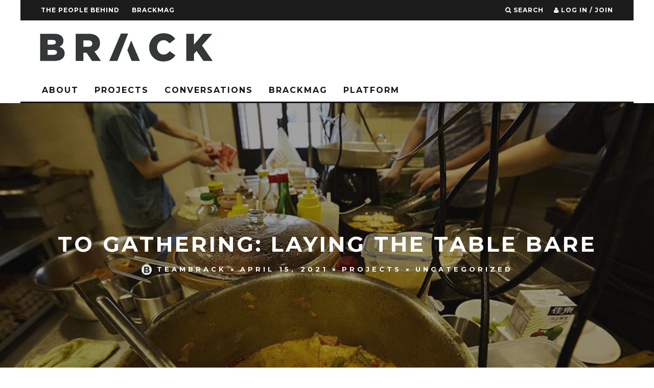

--- FILE ---
content_type: text/html; charset=UTF-8
request_url: https://www.brack.sg/index.php/2021/04/15/to-gathering-laying-the-table-bare/
body_size: 15552
content:
<!DOCTYPE html>
<!--[if lt IE 7]><html lang="en-US" class="no-js lt-ie9 lt-ie8 lt-ie7"> <![endif]-->
<!--[if (IE 7)&!(IEMobile)]><html lang="en-US" class="no-js lt-ie9 lt-ie8"><![endif]-->
<!--[if (IE 8)&!(IEMobile)]><html lang="en-US" class="no-js lt-ie9"><![endif]-->
<!--[if gt IE 8]><!--> <html lang="en-US" class="no-js"><!--<![endif]-->

	<head>
	
		<meta charset="utf-8">
		<!-- Google Chrome Frame for IE -->
		<!--[if IE]><meta http-equiv="X-UA-Compatible" content="IE=edge" /><![endif]-->
		<!-- mobile meta -->
                    <meta name="viewport" content="width=device-width, initial-scale=1.0"/>
        
        
		<link rel="pingback" href="https://www.brack.sg/xmlrpc.php">

		
		<!-- head extras -->
		<title>To Gathering: Laying the Table Bare &#8211; Brack</title>
<meta name='robots' content='max-image-preview:large' />
	<style>img:is([sizes="auto" i], [sizes^="auto," i]) { contain-intrinsic-size: 3000px 1500px }</style>
	<link rel='dns-prefetch' href='//fonts.googleapis.com' />
<link rel="alternate" type="application/rss+xml" title="Brack &raquo; Feed" href="https://www.brack.sg/index.php/feed/" />
<link rel="alternate" type="application/rss+xml" title="Brack &raquo; Comments Feed" href="https://www.brack.sg/index.php/comments/feed/" />
		<!-- This site uses the Google Analytics by ExactMetrics plugin v8.6.2 - Using Analytics tracking - https://www.exactmetrics.com/ -->
		<!-- Note: ExactMetrics is not currently configured on this site. The site owner needs to authenticate with Google Analytics in the ExactMetrics settings panel. -->
					<!-- No tracking code set -->
				<!-- / Google Analytics by ExactMetrics -->
		<script type="text/javascript">
/* <![CDATA[ */
window._wpemojiSettings = {"baseUrl":"https:\/\/s.w.org\/images\/core\/emoji\/16.0.1\/72x72\/","ext":".png","svgUrl":"https:\/\/s.w.org\/images\/core\/emoji\/16.0.1\/svg\/","svgExt":".svg","source":{"concatemoji":"https:\/\/www.brack.sg\/wp-includes\/js\/wp-emoji-release.min.js?ver=6.8.3"}};
/*! This file is auto-generated */
!function(s,n){var o,i,e;function c(e){try{var t={supportTests:e,timestamp:(new Date).valueOf()};sessionStorage.setItem(o,JSON.stringify(t))}catch(e){}}function p(e,t,n){e.clearRect(0,0,e.canvas.width,e.canvas.height),e.fillText(t,0,0);var t=new Uint32Array(e.getImageData(0,0,e.canvas.width,e.canvas.height).data),a=(e.clearRect(0,0,e.canvas.width,e.canvas.height),e.fillText(n,0,0),new Uint32Array(e.getImageData(0,0,e.canvas.width,e.canvas.height).data));return t.every(function(e,t){return e===a[t]})}function u(e,t){e.clearRect(0,0,e.canvas.width,e.canvas.height),e.fillText(t,0,0);for(var n=e.getImageData(16,16,1,1),a=0;a<n.data.length;a++)if(0!==n.data[a])return!1;return!0}function f(e,t,n,a){switch(t){case"flag":return n(e,"\ud83c\udff3\ufe0f\u200d\u26a7\ufe0f","\ud83c\udff3\ufe0f\u200b\u26a7\ufe0f")?!1:!n(e,"\ud83c\udde8\ud83c\uddf6","\ud83c\udde8\u200b\ud83c\uddf6")&&!n(e,"\ud83c\udff4\udb40\udc67\udb40\udc62\udb40\udc65\udb40\udc6e\udb40\udc67\udb40\udc7f","\ud83c\udff4\u200b\udb40\udc67\u200b\udb40\udc62\u200b\udb40\udc65\u200b\udb40\udc6e\u200b\udb40\udc67\u200b\udb40\udc7f");case"emoji":return!a(e,"\ud83e\udedf")}return!1}function g(e,t,n,a){var r="undefined"!=typeof WorkerGlobalScope&&self instanceof WorkerGlobalScope?new OffscreenCanvas(300,150):s.createElement("canvas"),o=r.getContext("2d",{willReadFrequently:!0}),i=(o.textBaseline="top",o.font="600 32px Arial",{});return e.forEach(function(e){i[e]=t(o,e,n,a)}),i}function t(e){var t=s.createElement("script");t.src=e,t.defer=!0,s.head.appendChild(t)}"undefined"!=typeof Promise&&(o="wpEmojiSettingsSupports",i=["flag","emoji"],n.supports={everything:!0,everythingExceptFlag:!0},e=new Promise(function(e){s.addEventListener("DOMContentLoaded",e,{once:!0})}),new Promise(function(t){var n=function(){try{var e=JSON.parse(sessionStorage.getItem(o));if("object"==typeof e&&"number"==typeof e.timestamp&&(new Date).valueOf()<e.timestamp+604800&&"object"==typeof e.supportTests)return e.supportTests}catch(e){}return null}();if(!n){if("undefined"!=typeof Worker&&"undefined"!=typeof OffscreenCanvas&&"undefined"!=typeof URL&&URL.createObjectURL&&"undefined"!=typeof Blob)try{var e="postMessage("+g.toString()+"("+[JSON.stringify(i),f.toString(),p.toString(),u.toString()].join(",")+"));",a=new Blob([e],{type:"text/javascript"}),r=new Worker(URL.createObjectURL(a),{name:"wpTestEmojiSupports"});return void(r.onmessage=function(e){c(n=e.data),r.terminate(),t(n)})}catch(e){}c(n=g(i,f,p,u))}t(n)}).then(function(e){for(var t in e)n.supports[t]=e[t],n.supports.everything=n.supports.everything&&n.supports[t],"flag"!==t&&(n.supports.everythingExceptFlag=n.supports.everythingExceptFlag&&n.supports[t]);n.supports.everythingExceptFlag=n.supports.everythingExceptFlag&&!n.supports.flag,n.DOMReady=!1,n.readyCallback=function(){n.DOMReady=!0}}).then(function(){return e}).then(function(){var e;n.supports.everything||(n.readyCallback(),(e=n.source||{}).concatemoji?t(e.concatemoji):e.wpemoji&&e.twemoji&&(t(e.twemoji),t(e.wpemoji)))}))}((window,document),window._wpemojiSettings);
/* ]]> */
</script>
<style id='wp-emoji-styles-inline-css' type='text/css'>

	img.wp-smiley, img.emoji {
		display: inline !important;
		border: none !important;
		box-shadow: none !important;
		height: 1em !important;
		width: 1em !important;
		margin: 0 0.07em !important;
		vertical-align: -0.1em !important;
		background: none !important;
		padding: 0 !important;
	}
</style>
<link rel='stylesheet' id='wp-block-library-css' href='https://www.brack.sg/wp-includes/css/dist/block-library/style.min.css?ver=6.8.3' type='text/css' media='all' />
<style id='classic-theme-styles-inline-css' type='text/css'>
/*! This file is auto-generated */
.wp-block-button__link{color:#fff;background-color:#32373c;border-radius:9999px;box-shadow:none;text-decoration:none;padding:calc(.667em + 2px) calc(1.333em + 2px);font-size:1.125em}.wp-block-file__button{background:#32373c;color:#fff;text-decoration:none}
</style>
<style id='global-styles-inline-css' type='text/css'>
:root{--wp--preset--aspect-ratio--square: 1;--wp--preset--aspect-ratio--4-3: 4/3;--wp--preset--aspect-ratio--3-4: 3/4;--wp--preset--aspect-ratio--3-2: 3/2;--wp--preset--aspect-ratio--2-3: 2/3;--wp--preset--aspect-ratio--16-9: 16/9;--wp--preset--aspect-ratio--9-16: 9/16;--wp--preset--color--black: #000000;--wp--preset--color--cyan-bluish-gray: #abb8c3;--wp--preset--color--white: #ffffff;--wp--preset--color--pale-pink: #f78da7;--wp--preset--color--vivid-red: #cf2e2e;--wp--preset--color--luminous-vivid-orange: #ff6900;--wp--preset--color--luminous-vivid-amber: #fcb900;--wp--preset--color--light-green-cyan: #7bdcb5;--wp--preset--color--vivid-green-cyan: #00d084;--wp--preset--color--pale-cyan-blue: #8ed1fc;--wp--preset--color--vivid-cyan-blue: #0693e3;--wp--preset--color--vivid-purple: #9b51e0;--wp--preset--gradient--vivid-cyan-blue-to-vivid-purple: linear-gradient(135deg,rgba(6,147,227,1) 0%,rgb(155,81,224) 100%);--wp--preset--gradient--light-green-cyan-to-vivid-green-cyan: linear-gradient(135deg,rgb(122,220,180) 0%,rgb(0,208,130) 100%);--wp--preset--gradient--luminous-vivid-amber-to-luminous-vivid-orange: linear-gradient(135deg,rgba(252,185,0,1) 0%,rgba(255,105,0,1) 100%);--wp--preset--gradient--luminous-vivid-orange-to-vivid-red: linear-gradient(135deg,rgba(255,105,0,1) 0%,rgb(207,46,46) 100%);--wp--preset--gradient--very-light-gray-to-cyan-bluish-gray: linear-gradient(135deg,rgb(238,238,238) 0%,rgb(169,184,195) 100%);--wp--preset--gradient--cool-to-warm-spectrum: linear-gradient(135deg,rgb(74,234,220) 0%,rgb(151,120,209) 20%,rgb(207,42,186) 40%,rgb(238,44,130) 60%,rgb(251,105,98) 80%,rgb(254,248,76) 100%);--wp--preset--gradient--blush-light-purple: linear-gradient(135deg,rgb(255,206,236) 0%,rgb(152,150,240) 100%);--wp--preset--gradient--blush-bordeaux: linear-gradient(135deg,rgb(254,205,165) 0%,rgb(254,45,45) 50%,rgb(107,0,62) 100%);--wp--preset--gradient--luminous-dusk: linear-gradient(135deg,rgb(255,203,112) 0%,rgb(199,81,192) 50%,rgb(65,88,208) 100%);--wp--preset--gradient--pale-ocean: linear-gradient(135deg,rgb(255,245,203) 0%,rgb(182,227,212) 50%,rgb(51,167,181) 100%);--wp--preset--gradient--electric-grass: linear-gradient(135deg,rgb(202,248,128) 0%,rgb(113,206,126) 100%);--wp--preset--gradient--midnight: linear-gradient(135deg,rgb(2,3,129) 0%,rgb(40,116,252) 100%);--wp--preset--font-size--small: 13px;--wp--preset--font-size--medium: 20px;--wp--preset--font-size--large: 36px;--wp--preset--font-size--x-large: 42px;--wp--preset--spacing--20: 0.44rem;--wp--preset--spacing--30: 0.67rem;--wp--preset--spacing--40: 1rem;--wp--preset--spacing--50: 1.5rem;--wp--preset--spacing--60: 2.25rem;--wp--preset--spacing--70: 3.38rem;--wp--preset--spacing--80: 5.06rem;--wp--preset--shadow--natural: 6px 6px 9px rgba(0, 0, 0, 0.2);--wp--preset--shadow--deep: 12px 12px 50px rgba(0, 0, 0, 0.4);--wp--preset--shadow--sharp: 6px 6px 0px rgba(0, 0, 0, 0.2);--wp--preset--shadow--outlined: 6px 6px 0px -3px rgba(255, 255, 255, 1), 6px 6px rgba(0, 0, 0, 1);--wp--preset--shadow--crisp: 6px 6px 0px rgba(0, 0, 0, 1);}:where(.is-layout-flex){gap: 0.5em;}:where(.is-layout-grid){gap: 0.5em;}body .is-layout-flex{display: flex;}.is-layout-flex{flex-wrap: wrap;align-items: center;}.is-layout-flex > :is(*, div){margin: 0;}body .is-layout-grid{display: grid;}.is-layout-grid > :is(*, div){margin: 0;}:where(.wp-block-columns.is-layout-flex){gap: 2em;}:where(.wp-block-columns.is-layout-grid){gap: 2em;}:where(.wp-block-post-template.is-layout-flex){gap: 1.25em;}:where(.wp-block-post-template.is-layout-grid){gap: 1.25em;}.has-black-color{color: var(--wp--preset--color--black) !important;}.has-cyan-bluish-gray-color{color: var(--wp--preset--color--cyan-bluish-gray) !important;}.has-white-color{color: var(--wp--preset--color--white) !important;}.has-pale-pink-color{color: var(--wp--preset--color--pale-pink) !important;}.has-vivid-red-color{color: var(--wp--preset--color--vivid-red) !important;}.has-luminous-vivid-orange-color{color: var(--wp--preset--color--luminous-vivid-orange) !important;}.has-luminous-vivid-amber-color{color: var(--wp--preset--color--luminous-vivid-amber) !important;}.has-light-green-cyan-color{color: var(--wp--preset--color--light-green-cyan) !important;}.has-vivid-green-cyan-color{color: var(--wp--preset--color--vivid-green-cyan) !important;}.has-pale-cyan-blue-color{color: var(--wp--preset--color--pale-cyan-blue) !important;}.has-vivid-cyan-blue-color{color: var(--wp--preset--color--vivid-cyan-blue) !important;}.has-vivid-purple-color{color: var(--wp--preset--color--vivid-purple) !important;}.has-black-background-color{background-color: var(--wp--preset--color--black) !important;}.has-cyan-bluish-gray-background-color{background-color: var(--wp--preset--color--cyan-bluish-gray) !important;}.has-white-background-color{background-color: var(--wp--preset--color--white) !important;}.has-pale-pink-background-color{background-color: var(--wp--preset--color--pale-pink) !important;}.has-vivid-red-background-color{background-color: var(--wp--preset--color--vivid-red) !important;}.has-luminous-vivid-orange-background-color{background-color: var(--wp--preset--color--luminous-vivid-orange) !important;}.has-luminous-vivid-amber-background-color{background-color: var(--wp--preset--color--luminous-vivid-amber) !important;}.has-light-green-cyan-background-color{background-color: var(--wp--preset--color--light-green-cyan) !important;}.has-vivid-green-cyan-background-color{background-color: var(--wp--preset--color--vivid-green-cyan) !important;}.has-pale-cyan-blue-background-color{background-color: var(--wp--preset--color--pale-cyan-blue) !important;}.has-vivid-cyan-blue-background-color{background-color: var(--wp--preset--color--vivid-cyan-blue) !important;}.has-vivid-purple-background-color{background-color: var(--wp--preset--color--vivid-purple) !important;}.has-black-border-color{border-color: var(--wp--preset--color--black) !important;}.has-cyan-bluish-gray-border-color{border-color: var(--wp--preset--color--cyan-bluish-gray) !important;}.has-white-border-color{border-color: var(--wp--preset--color--white) !important;}.has-pale-pink-border-color{border-color: var(--wp--preset--color--pale-pink) !important;}.has-vivid-red-border-color{border-color: var(--wp--preset--color--vivid-red) !important;}.has-luminous-vivid-orange-border-color{border-color: var(--wp--preset--color--luminous-vivid-orange) !important;}.has-luminous-vivid-amber-border-color{border-color: var(--wp--preset--color--luminous-vivid-amber) !important;}.has-light-green-cyan-border-color{border-color: var(--wp--preset--color--light-green-cyan) !important;}.has-vivid-green-cyan-border-color{border-color: var(--wp--preset--color--vivid-green-cyan) !important;}.has-pale-cyan-blue-border-color{border-color: var(--wp--preset--color--pale-cyan-blue) !important;}.has-vivid-cyan-blue-border-color{border-color: var(--wp--preset--color--vivid-cyan-blue) !important;}.has-vivid-purple-border-color{border-color: var(--wp--preset--color--vivid-purple) !important;}.has-vivid-cyan-blue-to-vivid-purple-gradient-background{background: var(--wp--preset--gradient--vivid-cyan-blue-to-vivid-purple) !important;}.has-light-green-cyan-to-vivid-green-cyan-gradient-background{background: var(--wp--preset--gradient--light-green-cyan-to-vivid-green-cyan) !important;}.has-luminous-vivid-amber-to-luminous-vivid-orange-gradient-background{background: var(--wp--preset--gradient--luminous-vivid-amber-to-luminous-vivid-orange) !important;}.has-luminous-vivid-orange-to-vivid-red-gradient-background{background: var(--wp--preset--gradient--luminous-vivid-orange-to-vivid-red) !important;}.has-very-light-gray-to-cyan-bluish-gray-gradient-background{background: var(--wp--preset--gradient--very-light-gray-to-cyan-bluish-gray) !important;}.has-cool-to-warm-spectrum-gradient-background{background: var(--wp--preset--gradient--cool-to-warm-spectrum) !important;}.has-blush-light-purple-gradient-background{background: var(--wp--preset--gradient--blush-light-purple) !important;}.has-blush-bordeaux-gradient-background{background: var(--wp--preset--gradient--blush-bordeaux) !important;}.has-luminous-dusk-gradient-background{background: var(--wp--preset--gradient--luminous-dusk) !important;}.has-pale-ocean-gradient-background{background: var(--wp--preset--gradient--pale-ocean) !important;}.has-electric-grass-gradient-background{background: var(--wp--preset--gradient--electric-grass) !important;}.has-midnight-gradient-background{background: var(--wp--preset--gradient--midnight) !important;}.has-small-font-size{font-size: var(--wp--preset--font-size--small) !important;}.has-medium-font-size{font-size: var(--wp--preset--font-size--medium) !important;}.has-large-font-size{font-size: var(--wp--preset--font-size--large) !important;}.has-x-large-font-size{font-size: var(--wp--preset--font-size--x-large) !important;}
:where(.wp-block-post-template.is-layout-flex){gap: 1.25em;}:where(.wp-block-post-template.is-layout-grid){gap: 1.25em;}
:where(.wp-block-columns.is-layout-flex){gap: 2em;}:where(.wp-block-columns.is-layout-grid){gap: 2em;}
:root :where(.wp-block-pullquote){font-size: 1.5em;line-height: 1.6;}
</style>
<link rel='stylesheet' id='login-with-ajax-css' href='https://www.brack.sg/wp-content/themes/15zine/plugins/login-with-ajax/widget.css?ver=4.4' type='text/css' media='all' />
<link rel='stylesheet' id='cb-main-stylesheet-css' href='https://www.brack.sg/wp-content/themes/15zine/library/css/style.css?ver=2.0.2' type='text/css' media='all' />
<link rel='stylesheet' id='cb-font-stylesheet-css' href='//fonts.googleapis.com/css?family=Montserrat%3A400%2C700&#038;subset=latin%2Clatin-ext&#038;ver=2.0.2' type='text/css' media='all' />
<!--[if lt IE 10]>
<link rel='stylesheet' id='cb-ie-only-css' href='https://www.brack.sg/wp-content/themes/15zine/library/css/ie.css?ver=2.0.2' type='text/css' media='all' />
<![endif]-->
<link rel='stylesheet' id='fontawesome-css' href='https://www.brack.sg/wp-content/themes/15zine/library/css/font-awesome-4.4.0/css/font-awesome.min.css?ver=4.4.0' type='text/css' media='all' />
<script type="text/javascript" src="https://www.brack.sg/wp-includes/js/jquery/jquery.min.js?ver=3.7.1" id="jquery-core-js"></script>
<script type="text/javascript" src="https://www.brack.sg/wp-includes/js/jquery/jquery-migrate.min.js?ver=3.4.1" id="jquery-migrate-js"></script>
<script type="text/javascript" id="login-with-ajax-js-extra">
/* <![CDATA[ */
var LWA = {"ajaxurl":"https:\/\/www.brack.sg\/wp-admin\/admin-ajax.php","off":""};
/* ]]> */
</script>
<script type="text/javascript" src="https://www.brack.sg/wp-content/themes/15zine/plugins/login-with-ajax/login-with-ajax.js?ver=4.4" id="login-with-ajax-js"></script>
<script type="text/javascript" src="https://www.brack.sg/wp-content/plugins/login-with-ajax/ajaxify/ajaxify.min.js?ver=4.4" id="login-with-ajax-ajaxify-js"></script>
<script type="text/javascript" src="https://www.brack.sg/wp-content/themes/15zine/library/js/modernizr.custom.min.js?ver=2.6.2" id="cb-modernizr-js"></script>
<link rel="https://api.w.org/" href="https://www.brack.sg/index.php/wp-json/" /><link rel="alternate" title="JSON" type="application/json" href="https://www.brack.sg/index.php/wp-json/wp/v2/posts/2859" /><link rel="EditURI" type="application/rsd+xml" title="RSD" href="https://www.brack.sg/xmlrpc.php?rsd" />
<meta name="generator" content="WordPress 6.8.3" />
<link rel="canonical" href="https://www.brack.sg/index.php/2021/04/15/to-gathering-laying-the-table-bare/" />
<link rel='shortlink' href='https://www.brack.sg/?p=2859' />
<link rel="alternate" title="oEmbed (JSON)" type="application/json+oembed" href="https://www.brack.sg/index.php/wp-json/oembed/1.0/embed?url=https%3A%2F%2Fwww.brack.sg%2Findex.php%2F2021%2F04%2F15%2Fto-gathering-laying-the-table-bare%2F" />
<link rel="alternate" title="oEmbed (XML)" type="text/xml+oembed" href="https://www.brack.sg/index.php/wp-json/oembed/1.0/embed?url=https%3A%2F%2Fwww.brack.sg%2Findex.php%2F2021%2F04%2F15%2Fto-gathering-laying-the-table-bare%2F&#038;format=xml" />
<style type="text/css">/*
.archive.category h1{
font-size: 32px;
font-style: italic;
font-family: times;
}
*/ .cb-stuck #cb-nav-bar .cb-main-nav #cb-nav-logo, #cb-nav-bar .cb-main-nav #cb-nav-logo img { width: 110px; }#cb-nav-bar .cb-mega-menu-columns .cb-sub-menu > li > a { color: #f2c231; } .cb-entry-content a {color:#dd8827; }.cb-review-box .cb-bar .cb-overlay span { background: #f9db32; }.cb-review-box i { color: #f9db32; }.cb-meta-style-1 .cb-article-meta { background: rgba(0, 0, 0, 0.25); } .cb-module-block .cb-meta-style-2 img, .cb-grid-x .cb-grid-img img  { opacity: 0.75; }@media only screen and (min-width: 768px) { .cb-module-block .cb-meta-style-1:hover .cb-article-meta { background: rgba(0, 0, 0, 0.75); } .cb-module-block .cb-meta-style-2:hover img, .cb-grid-x .cb-grid-feature:hover img { opacity: 0.25; } }</style><!-- end custom css --><style type="text/css">body, #respond, .cb-font-body { font-family: 'Open Sans', sans-serif; } h1, h2, h3, h4, h5, h6, .cb-font-header, #bbp-user-navigation, .cb-byline{ font-family:'Montserrat', sans-serif; }</style><meta property="og:image" content="https://www.brack.sg/wp-content/uploads/2021/04/Brack-warung-ijo.jpg"><style>.create-account { margin-top: 6em; }</style><style>.cb-mm-on #cb-nav-bar .cb-main-nav .menu-item-37:hover, .cb-mm-on #cb-nav-bar .cb-main-nav .menu-item-37:focus { background:# !important ; }
.cb-mm-on #cb-nav-bar .cb-main-nav .menu-item-37 .cb-big-menu { border-top-color: #; }
.cb-mm-on #cb-nav-bar .cb-main-nav .menu-item-35:hover, .cb-mm-on #cb-nav-bar .cb-main-nav .menu-item-35:focus { background:# !important ; }
.cb-mm-on #cb-nav-bar .cb-main-nav .menu-item-35 .cb-big-menu { border-top-color: #; }
.cb-mm-on #cb-nav-bar .cb-main-nav .menu-item-100:hover, .cb-mm-on #cb-nav-bar .cb-main-nav .menu-item-100:focus { background:# !important ; }
.cb-mm-on #cb-nav-bar .cb-main-nav .menu-item-100 .cb-big-menu { border-top-color: #; }</style><link rel="icon" href="https://www.brack.sg/wp-content/uploads/2015/08/cropped-Brack-Logo-32x32.png" sizes="32x32" />
<link rel="icon" href="https://www.brack.sg/wp-content/uploads/2015/08/cropped-Brack-Logo-192x192.png" sizes="192x192" />
<link rel="apple-touch-icon" href="https://www.brack.sg/wp-content/uploads/2015/08/cropped-Brack-Logo-180x180.png" />
<meta name="msapplication-TileImage" content="https://www.brack.sg/wp-content/uploads/2015/08/cropped-Brack-Logo-270x270.png" />
		<style type="text/css" id="wp-custom-css">
			.wp-block-image .alignleft>figcaption {
   display: block;
}		</style>
				<!-- end head extras -->

	</head>

	<body data-rsssl=1 class="wp-singular post-template-default single single-post postid-2859 single-format-standard wp-theme-15zine  cb-sidebar-right cb-sticky-mm cb-nav-logo-on cb-logo-nav-sticky cb-sticky-sb-on cb-tm-dark cb-body-light cb-menu-light cb-mm-dark cb-footer-dark cb-m-logo-off cb-m-sticky cb-sw-tm-box cb-sw-header-box cb-sw-menu-box cb-sw-footer-box cb-menu-al-left cb-fis-b-screen-width cb-fis-big-border cb-fis-tl-me-overlay">
	
		
		<div id="cb-outer-container">

			
				<div id="cb-top-menu" class="clearfix cb-font-header  wrap">
					<div class="wrap clearfix cb-site-padding cb-top-menu-wrap">
						
													<div class="cb-left-side cb-mob">
								
								<a href="#" id="cb-mob-open" class="cb-link"><i class="fa fa-bars"></i></a>
															</div>
						                        <ul class="cb-top-nav cb-left-side"><li id="menu-item-31" class="menu-item menu-item-type-post_type menu-item-object-page menu-item-31"><a href="https://www.brack.sg/index.php/the-people-behind/">The People Behind</a></li>
<li id="menu-item-61" class="menu-item menu-item-type-post_type menu-item-object-page menu-item-61"><a href="https://www.brack.sg/index.php/brackmag/">BrackMag</a></li>
</ul>                        <ul class="cb-top-nav cb-right-side"><li class="cb-icon-search"><a href="#" title="Search" id="cb-s-trigger"><i class="fa fa-search"></i> <span class="cb-search-title">Search</span></a></li><li class="cb-icon-login"><a href="#" title="Log in / Join" id="cb-lwa-trigger"><i class="fa fa-user"></i> <span class="cb-login-join-title">Log in / Join</span></a></li></ul>					</div>
				</div>
				<div id="cb-mob-menu">
					<a href="#" id="cb-mob-close" class="cb-link"><i class="fa cb-times"></i></a>
					<div class="cb-mob-menu-wrap">
						<ul class="cb-mobile-nav cb-top-nav"><li class="menu-item menu-item-type-post_type menu-item-object-page menu-item-2267"><a href="https://www.brack.sg/index.php/about/">About</a></li>
<li class="menu-item menu-item-type-taxonomy menu-item-object-category current-post-ancestor current-menu-parent current-post-parent menu-item-37"><a href="https://www.brack.sg/index.php/category/projects/">Projects</a></li>
<li class="menu-item menu-item-type-taxonomy menu-item-object-category menu-item-35"><a href="https://www.brack.sg/index.php/category/conversations/">Conversations</a></li>
<li class="menu-item menu-item-type-post_type menu-item-object-page menu-item-800"><a href="https://www.brack.sg/index.php/brackmag/">BrackMag</a></li>
<li class="menu-item menu-item-type-taxonomy menu-item-object-category menu-item-100"><a href="https://www.brack.sg/index.php/category/platform/">Platform</a></li>
</ul>					</div>
				</div>
			
			 
			<div id="cb-container" class="clearfix" >				
									<header id="cb-header" class="cb-header  wrap" role="banner">

					    <div id="cb-logo-box" class="cb-logo-left wrap">
	                    	                <div id="logo">
                    <a href="https://www.brack.sg">
                        <img src="https://brack.sg/wp-content/uploads/2015/08/Brack-Logo1.jpg" alt=" logo" data-at2x="https://brack.sg/wp-content/uploads/2015/08/Brack-Logo-retina.jpg">
                    </a>
                </div>
            	                        	                    </div>

					</header>
								
				<div id="cb-lwa" class="cb-lwa-modal cb-modal"><div class="cb-close-m cb-ta-right"><i class="fa cb-times"></i></div>
<div class="cb-lwa-modal-inner cb-modal-inner cb-light-loader cb-pre-load cb-font-header clearfix">
    <div class="lwa lwa-default clearfix">
                
        

        <form class="lwa-form cb-form cb-form-active clearfix" action="https://www.brack.sg/wp-login.php?template=default" method="post">
            
            <div class="cb-form-body">
                <input class="cb-form-input cb-form-input-username" type="text" name="log" placeholder="Username">
                <input class="cb-form-input" type="password" name="pwd" placeholder="Password">
                                <span class="lwa-status cb-ta-center"></span>
                <div class="cb-submit cb-ta-center">
                  <input type="submit" name="wp-submit" class="lwa_wp-submit cb-submit-form" value="Log In" tabindex="100" />
                  <input type="hidden" name="lwa_profile_link" value="1" />
                  <input type="hidden" name="login-with-ajax" value="login" />
                </div>
                
                <div class="cb-lost-password cb-extra cb-ta-center">
                                          <a class="lwa-links-remember cb-title-trigger cb-trigger-pass" href="https://www.brack.sg/wp-login.php?action=lostpassword&#038;template=default" title="Lost your password?">Lost your password?</a>
                                     </div>
           </div>
        </form>
        
                <form class="lwa-remember cb-form clearfix" action="https://www.brack.sg/wp-login.php?action=lostpassword&#038;template=default" method="post">

            <div class="cb-form-body">

                <input type="text" name="user_login" class="lwa-user-remember cb-form-input" placeholder="Enter username or email">
                                <span class="lwa-status cb-ta-center"></span>

                 <div class="cb-submit cb-ta-center">
                        <input type="submit" value="Get New Password" class="lwa-button-remember cb-submit-form" />
                        <input type="hidden" name="login-with-ajax" value="remember" />
                 </div>
            </div>

        </form>
            </div>
</div></div><div id="cb-menu-search" class="cb-s-modal cb-modal"><div class="cb-close-m cb-ta-right"><i class="fa cb-times"></i></div><div class="cb-s-modal-inner cb-pre-load cb-light-loader cb-modal-inner cb-font-header cb-mega-three cb-mega-posts clearfix"><form role="search" method="get" class="cb-search" action="https://www.brack.sg/">

    <input type="text" class="cb-search-field cb-font-header" placeholder="Search.." value="" name="s" title="" autocomplete="off">
    <button class="cb-search-submit" type="submit" value=""><i class="fa fa-search"></i></button>
    
</form><div id="cb-s-results"></div></div></div>
									 <nav id="cb-nav-bar" class="clearfix  wrap" role="navigation">
					 	<div class="cb-nav-bar-wrap cb-site-padding clearfix cb-font-header  wrap">
		                    <ul class="cb-main-nav wrap clearfix"><li id="menu-item-2267" class="menu-item menu-item-type-post_type menu-item-object-page menu-item-2267"><a href="https://www.brack.sg/index.php/about/">About</a></li>
<li id="menu-item-37" class="menu-item menu-item-type-taxonomy menu-item-object-category current-post-ancestor current-menu-parent current-post-parent menu-item-37"><a href="https://www.brack.sg/index.php/category/projects/">Projects</a></li>
<li id="menu-item-35" class="menu-item menu-item-type-taxonomy menu-item-object-category menu-item-35"><a href="https://www.brack.sg/index.php/category/conversations/">Conversations</a></li>
<li id="menu-item-800" class="menu-item menu-item-type-post_type menu-item-object-page menu-item-800"><a href="https://www.brack.sg/index.php/brackmag/">BrackMag</a></li>
<li id="menu-item-100" class="menu-item menu-item-type-taxonomy menu-item-object-category menu-item-100"><a href="https://www.brack.sg/index.php/category/platform/">Platform</a></li>
<li id="cb-nav-logo" class="cb-logo-nav-sticky-type" style="padding-top: 10px"><a href="https://www.brack.sg"><img src="https://brack.sg/wp-content/uploads/2015/08/Brack-Logo-bar1.png" alt="site logo" data-at2x="" ></a></li></ul>		                </div>
	 				</nav>
 				<div id="cb-featured-image" class="cb-fis cb-fis-big cb-fis-block-site-width cb-fis-block-screen-width cb-fis-block-background"><div class="cb-entry-header cb-meta clearfix"><h1 class="entry-title cb-entry-title cb-title" itemprop="headline">To Gathering: Laying the Table Bare</h1><div class="cb-byline"><span class="cb-author"> <a href="https://www.brack.sg/index.php/author/brackonline/"><img alt='Avatar photo' src='https://www.brack.sg/wp-content/uploads/2015/09/Team-Brack_avatar_1443456365-20x20.jpg' srcset='https://www.brack.sg/wp-content/uploads/2015/09/Team-Brack_avatar_1443456365.jpg 2x' class='avatar avatar-20 photo' height='20' width='20' decoding='async'/>TeamBrack</a></span><span class="cb-separator"><i class="fa fa-times"></i></span><span class="cb-date"><time class="updated" datetime="2021-04-15">April 15, 2021</time></span><span class="cb-separator"><i class="fa fa-times"></i></span><span class="cb-category cb-element"><a href="https://www.brack.sg/index.php/category/projects/" title="View all posts in Projects">Projects</a></span><span class="cb-separator"><i class="fa fa-times"></i></span><span class="cb-category cb-element"><a href="https://www.brack.sg/index.php/category/uncategorized/" title="View all posts in Uncategorized">Uncategorized</a></span></div></div><script type="text/javascript">jQuery(document).ready(function($){$("#cb-featured-image").backstretch("https://www.brack.sg/wp-content/uploads/2021/04/Brack-warung-ijo-1000x600.jpg", {fade: 1200}); });</script></div>
<div id="cb-content" class="wrap clearfix">

	
		<div id="main" class="cb-main" role="main">

			
			<article id="post-2859" class="clearfix post-2859 post type-post status-publish format-standard has-post-thumbnail hentry category-projects category-uncategorized tag-alecianeo tag-cooking tag-covid19 tag-food tag-jevonchandra tag-keifranklin tag-participatoryart tag-sifa2021 tag-togathering tag-vegetarianism tag-warungijo" role="article">

				
				<section class="cb-entry-content clearfix" >

					
<h1 class="wp-block-heading">To Gathering: Laying the Table Bare</h1>



<h3 class="wp-block-heading">BRACK in collaboration with Warung Ijo (Singapore)</h3>



<h3 class="wp-block-heading">Presented by the Singapore International Festival of the Arts 2021 </h3>



<p>How is the impossibility of gathering in these exceptional times made manifest through the attempt of executing a simple act, the sharing of a meal? What lies within the host’s realm of control – and what lies beyond?&nbsp;&nbsp;&nbsp;&nbsp;&nbsp;&nbsp;&nbsp; &nbsp;&nbsp;&nbsp;&nbsp;</p>



<p>Join us for a meal. Piled onto the plate in front of you are layered stories, layered labour, layered opportunities and constraints. Take a bite, what do you taste? Bite into the obscurity, chew on it.&nbsp;<em>Laying the Table Bare&nbsp;</em>is an opportunity for honest storytelling, a chance to lay the table bare.<br>&nbsp;<br><em>To Gathering</em>&nbsp;is a series by Brack, a Singapore-based platform for socially-engaged artists in Southeast Asia, who are interested in practices of gathering, and in dialogical exchanges across mediums, disciplines, and communities.</p>



<p>Click&nbsp;<a href="https://togathering.cargo.site/">here</a>&nbsp;to find out more about the series.&nbsp;</p>



<hr class="wp-block-separator"/>



<p><strong>Also Happening:&nbsp;</strong></p>



<p><strong>Online sessions</strong><br>21, 22, 28, 29 May 2021 , Fri &amp; Sat<br>12pm &#8211; 1.30pm</p>



<p>1h 30m, no intermission</p>



<p><strong>15 SGD inclusive of a delivered meal from Warung Ijo</strong></p>



<p><strong>Book now:</strong> <a href="https://www.sifa.sg/programmes/installation/to-gathering-laying-the-table-bare">https://www.sifa.sg/programmes/installation/to-gathering-laying-the-table-bare</a></p>



<p>Recommended for 16 years and above</p>



<p><strong>To Gathering: Laying the Table Bare (Exhibition)&nbsp;</strong></p>



<p><strong>14 &#8211; 30 May 2021</strong><br>Warung Ijo (337 Beach Rd, Singapore 199565)<br>Tue &#8211; Fri 11am &#8211; 3pm, 4pm &#8211; 9pm&nbsp;</p>



<p>Sat &#8211; Sun 11am &#8211; 3.30pm, 4.30pm &#8211; 9pm</p>



<p>Closed on Mondays</p>



<p><strong>Entry for Dine-in customers at Warung Ijo</strong></p>



<p><em>To Gathering: Laying the Table Bare</em>&nbsp;considers food as site and instigator of congregation: of processes, production, and people. Composed around the origin and operations of Warung Ijo, an Indonesian vegetarian eatery, the work unfolds in two parts: a physical installation at the eatery, and a digital lunch gathering with provided food. How do foods get to our tables – what networks and labours enable their arrival? When lockdowns restrict access to overseas produce, how are substitutes chosen and procured? In running a vegetarian eatery, what happens when principles meet pragmatism?</p>



<p>Participating Artists: Alecia Neo, Jevon Chandra, Kei Franklin </p>
					
				</section> <!-- end article section -->

				<footer class="cb-article-footer">
					<p class="cb-tags cb-post-footer-block"> <a href="https://www.brack.sg/index.php/tag/alecianeo/" rel="tag">alecianeo</a><a href="https://www.brack.sg/index.php/tag/cooking/" rel="tag">cooking</a><a href="https://www.brack.sg/index.php/tag/covid19/" rel="tag">covid19</a><a href="https://www.brack.sg/index.php/tag/food/" rel="tag">Food</a><a href="https://www.brack.sg/index.php/tag/jevonchandra/" rel="tag">jevonchandra</a><a href="https://www.brack.sg/index.php/tag/keifranklin/" rel="tag">KeiFranklin</a><a href="https://www.brack.sg/index.php/tag/participatoryart/" rel="tag">ParticipatoryArt</a><a href="https://www.brack.sg/index.php/tag/sifa2021/" rel="tag">sifa2021</a><a href="https://www.brack.sg/index.php/tag/togathering/" rel="tag">togathering</a><a href="https://www.brack.sg/index.php/tag/vegetarianism/" rel="tag">vegetarianism</a><a href="https://www.brack.sg/index.php/tag/warungijo/" rel="tag">warungijo</a></p><div class="cb-social-sharing cb-post-block-bg cb-post-footer-block cb-on clearfix"><div class="cb-title cb-font-header">Share On</div><div class="cb-sharing-buttons"><div id="fb-root"></div> <script>(function(d, s, id) {var js, fjs = d.getElementsByTagName(s)[0]; if (d.getElementById(id)) return; js = d.createElement(s); js.id = id; js.src = "//connect.facebook.net/en_US/sdk.js#xfbml=1&version=v2.0"; fjs.parentNode.insertBefore(js, fjs); }(document, "script", "facebook-jssdk"));</script><div class="cb-facebook cb-sharing-button"><div class="fb-share-button" data-href="https://www.brack.sg/index.php/2021/04/15/to-gathering-laying-the-table-bare/"  data-layout="button_count"></div></div><div class="cb-facebook cb-sharing-button"><div class="fb-like" data-href="https://www.brack.sg/index.php/2021/04/15/to-gathering-laying-the-table-bare/" data-layout="button_count" data-action="like" data-show-faces="false" data-share="false"></div></div><div class="cb-pinterest cb-sharing-button"><a href="//pinterest.com/pin/create/button/?url=https%3A%2F%2Fwww.brack.sg%2Findex.php%2F2021%2F04%2F15%2Fto-gathering-laying-the-table-bare%2F&media=https%3A%2F%2Fwww.brack.sg%2Fwp-content%2Fuploads%2F2021%2F04%2FBrack-warung-ijo.jpg&description=To+Gathering%3A+Laying+the+Table+Bare" data-pin-do="buttonPin" data-pin-config="beside" target="_blank"><img src="//assets.pinterest.com/images/pidgets/pinit_fg_en_rect_red_20.png" /></a><script type="text/javascript" async defer src="//assets.pinterest.com/js/pinit.js"></script></div><div class="cb-google cb-sharing-button "> <div class="g-plusone" data-size="medium"></div> <script type="text/javascript"> (function() {var po = document.createElement("script"); po.type = "text/javascript"; po.async = true; po.src = "https://apis.google.com/js/plusone.js"; var s = document.getElementsByTagName("script")[0]; s.parentNode.insertBefore(po, s); })(); </script></div><div class="cb-twitter cb-sharing-button"><a href="https://twitter.com/share" class="twitter-share-button" data-dnt="true"  data-count="horizontal">Tweet</a><script>!function(d,s,id){var js,fjs=d.getElementsByTagName(s)[0],p=/^http:/.test(d.location)?"http":"https";if(!d.getElementById(id)){js=d.createElement(s);js.id=id;js.src=p+"://platform.twitter.com/widgets.js";fjs.parentNode.insertBefore(js,fjs);}}(document, "script", "twitter-wjs");</script></div></div></div><div id="cb-next-previous-posts" class="cb-next-previous cb-post-block-bg cb-underline-h cb-post-footer-block cb-font-header clearfix"><div class="cb-previous-post cb-meta cb-next-previous-block"><div class="cb-arrow"><i class="fa fa-angle-left"></i></div><span class="cb-read-previous-title cb-read-title"><a href="https://www.brack.sg/index.php/2020/09/11/companionship-in-collective/">Previous Article</a></span><a href="https://www.brack.sg/index.php/2020/09/11/companionship-in-collective/" class="cb-previous-title cb-title">Companionship in Collective</a></div><div class="cb-next-post cb-meta cb-next-previous-block"><div class="cb-arrow"><i class="fa fa-angle-right"></i></div><span class="cb-read-next-title cb-read-title"><a href="https://www.brack.sg/index.php/2021/07/30/relational-art-making-on-imperfection-shared-agency-and-modest-gestures/">Next Article</a></span><a href="https://www.brack.sg/index.php/2021/07/30/relational-art-making-on-imperfection-shared-agency-and-modest-gestures/" class="cb-next-title cb-title">Relational Art-making: on imperfection, shared agency, and modest gestures</a></div></div><div id="cb-author-box" class="cb-post-footer-block cb-post-block-bg clearfix"><div class="cb-mask"><a href="https://www.brack.sg/index.php/author/brackonline/"><img alt='Avatar photo' src='https://www.brack.sg/wp-content/uploads/2015/09/Team-Brack_avatar_1443456365-100x100.jpg' srcset='https://www.brack.sg/wp-content/uploads/2015/09/Team-Brack_avatar_1443456365.jpg 2x' class='avatar avatar-100 photo' height='100' width='100' decoding='async'/></a></div><div class="cb-meta"><div class="cb-title cb-font-header vcard" itemprop="author"><a href="https://www.brack.sg/index.php/author/brackonline/"><span class="fn">TeamBrack</span></a></div><p class="cb-author-bio">Brack gathers projects, people, and ideas that feed a
progressive philosophy of life. A platform for socially engaged
artists and their work, Brack aims to motivate a social interest
in, and for, art. 

<a href="https://brack.sg/index.php/join-us/">Read more</a>.</p><div class="cb-author-page-contact"> <a href="https://brack.sg" target="_blank" class="cb-contact-icon cb-tip-bot" data-cb-tip="Website"><i class="fa fa-link"></i></a> </div></div></div><div id="cb-related-posts-block" class="cb-post-footer-block cb-arrows-tr cb-module-block clearfix"><h3 class="cb-title cb-title-header">Related Posts</h3><div id="cb-related-posts" class="cb-slider-2 cb-slider cb-meta-below"><ul class="slides clearfix">                <li class="cb-style-1 clearfix cb-no-1 post-3142 post type-post status-publish format-standard has-post-thumbnail hentry category-projects tag-ainenakamura tag-alecianeo tag-anaestrada tag-attunement tag-auraldiversity tag-brandonlabelle tag-chonglichuan tag-chuchuyuan tag-deaf tag-ecologicallyengagedart tag-environment tag-esthervincent tag-ethosbooks tag-graceleekhoo tag-hearandfound tag-interbeing tag-issyshoots tag-movement tag-nasrikah tag-ngkahgay tag-noise tag-okuilala tag-performance tag-rachelsychen tag-relationalart tag-shwewutthmon tag-socialrepair tag-soledadgarciasaavedra tag-sound tag-superlativefutures tag-suvanisuri tag-thelisteningbiennial tag-thelisteningbiennialsg tag-thirdlistening">
                    <div class="cb-mask"><a href="https://www.brack.sg/index.php/2025/07/12/the-listening-biennial-third-edition/"><img width="360" height="240" src="https://www.brack.sg/wp-content/uploads/2025/07/The-Listening-Biennial_SuperlativeFutures_New-Practices-for-Tidal-Attunement_keyvisual_landscape_snf25-1-360x240.jpg" class="attachment-cb-360-240 size-cb-360-240 wp-post-image" alt="" decoding="async" fetchpriority="high" /></a></div>
                    <div class="cb-meta">
                        <h4 class="cb-post-title"><a href="https://www.brack.sg/index.php/2025/07/12/the-listening-biennial-third-edition/">The Listening Biennial, Singapore Edition</a></h4>
                        <div class="cb-byline"><span class="cb-author"> <a href="https://www.brack.sg/index.php/author/brackonline/">TeamBrack</a></span><span class="cb-separator"><i class="fa fa-times"></i></span><span class="cb-date"><time class="updated" datetime="2025-07-12">July 12, 2025</time></span></div>                    </div>
                </li>
                <li class="cb-style-1 clearfix cb-no-2 post-1785 post type-post status-publish format-standard has-post-thumbnail hentry category-conversations tag-alecianeo tag-artswokcollaborative tag-bothsidesnowsg tag-chongpang tag-closer tag-communitydevelopment tag-death tag-dramabox tag-dying tag-elderly tag-hanxuemei tag-hdb tag-healthcare tag-kokhengleun tag-living tag-publicspace tag-shirleysoh tag-sociallyengagedart tag-wellbeing">
                    <div class="cb-mask"><a href="https://www.brack.sg/index.php/2019/01/30/closer-at-both-sides-now-2018/"><img width="360" height="240" src="https://www.brack.sg/wp-content/uploads/2019/06/0I7A1325-360x240.jpg" class="attachment-cb-360-240 size-cb-360-240 wp-post-image" alt="" decoding="async" loading="lazy" srcset="https://www.brack.sg/wp-content/uploads/2019/06/0I7A1325-360x240.jpg 360w, https://www.brack.sg/wp-content/uploads/2019/06/0I7A1325-300x200.jpg 300w, https://www.brack.sg/wp-content/uploads/2019/06/0I7A1325-768x512.jpg 768w, https://www.brack.sg/wp-content/uploads/2019/06/0I7A1325-1024x683.jpg 1024w, https://www.brack.sg/wp-content/uploads/2019/06/0I7A1325-600x400.jpg 600w" sizes="auto, (max-width: 360px) 100vw, 360px" /></a></div>
                    <div class="cb-meta">
                        <h4 class="cb-post-title"><a href="https://www.brack.sg/index.php/2019/01/30/closer-at-both-sides-now-2018/">Closer at Both Sides, Now (2018)</a></h4>
                        <div class="cb-byline"><span class="cb-author"> <a href="https://www.brack.sg/index.php/author/brackonline/">TeamBrack</a></span><span class="cb-separator"><i class="fa fa-times"></i></span><span class="cb-date"><time class="updated" datetime="2019-01-30">January 30, 2019</time></span></div>                    </div>
                </li>
                <li class="cb-style-1 clearfix cb-no-1 post-2347 post type-post status-publish format-standard has-post-thumbnail hentry category-projects category-uncategorized tag-care tag-circuitbreaker tag-covid19 tag-covidcompanions tag-lockdown">
                    <div class="cb-mask"><a href="https://www.brack.sg/index.php/2020/05/20/covid-companions/"><img width="360" height="240" src="https://www.brack.sg/wp-content/uploads/2020/05/Screen-Shot-2020-05-20-at-11.42.52-PM-360x240.png" class="attachment-cb-360-240 size-cb-360-240 wp-post-image" alt="" decoding="async" loading="lazy" /></a></div>
                    <div class="cb-meta">
                        <h4 class="cb-post-title"><a href="https://www.brack.sg/index.php/2020/05/20/covid-companions/">Covid Companions</a></h4>
                        <div class="cb-byline"><span class="cb-author"> <a href="https://www.brack.sg/index.php/author/brackonline/">TeamBrack</a></span><span class="cb-separator"><i class="fa fa-times"></i></span><span class="cb-date"><time class="updated" datetime="2020-05-20">May 20, 2020</time></span></div>                    </div>
                </li>
                <li class="cb-style-1 clearfix cb-no-2 post-1017 post type-post status-publish format-standard has-post-thumbnail hentry category-projects category-residency tag-alecianeo tag-bali tag-community tag-ecology tag-environment tag-filippofabbrica tag-ketemuprojectspace tag-lovedifference tag-pollution tag-sociallyengaged tag-waste tag-workshops tag-youth">
                    <div class="cb-mask"><a href="https://www.brack.sg/index.php/2015/09/22/main-mandala-a-co-creation-workshop-bali/"><img width="360" height="240" src="https://www.brack.sg/wp-content/uploads/2015/08/10491233_873337582689340_3799707453261633200_n-360x240.jpg" class="attachment-cb-360-240 size-cb-360-240 wp-post-image" alt="" decoding="async" loading="lazy" srcset="https://www.brack.sg/wp-content/uploads/2015/08/10491233_873337582689340_3799707453261633200_n-360x240.jpg 360w, https://www.brack.sg/wp-content/uploads/2015/08/10491233_873337582689340_3799707453261633200_n-600x398.jpg 600w, https://www.brack.sg/wp-content/uploads/2015/08/10491233_873337582689340_3799707453261633200_n-300x199.jpg 300w, https://www.brack.sg/wp-content/uploads/2015/08/10491233_873337582689340_3799707453261633200_n-768x509.jpg 768w, https://www.brack.sg/wp-content/uploads/2015/08/10491233_873337582689340_3799707453261633200_n.jpg 800w" sizes="auto, (max-width: 360px) 100vw, 360px" /></a></div>
                    <div class="cb-meta">
                        <h4 class="cb-post-title"><a href="https://www.brack.sg/index.php/2015/09/22/main-mandala-a-co-creation-workshop-bali/">MAIN MANDALA &#8211; A CO-CREATION WORKSHOP (BALI)</a></h4>
                        <div class="cb-byline"><span class="cb-author"> <a href="https://www.brack.sg/index.php/author/brackonline/">TeamBrack</a></span><span class="cb-separator"><i class="fa fa-times"></i></span><span class="cb-date"><time class="updated" datetime="2015-09-22">September 22, 2015</time></span></div>                    </div>
                </li>
                <li class="cb-style-1 clearfix cb-no-1 post-2608 post type-post status-publish format-standard has-post-thumbnail hentry category-covid-companions tag-circuitbreaker tag-covid19 tag-covidcompanions tag-hariraya tag-lockdown tag-quarantine tag-siblings">
                    <div class="cb-mask"><a href="https://www.brack.sg/index.php/2020/07/08/a-different-kind-of-raya/"><img width="360" height="240" src="https://www.brack.sg/wp-content/uploads/2020/07/Picture-1-360x240.png" class="attachment-cb-360-240 size-cb-360-240 wp-post-image" alt="" decoding="async" loading="lazy" srcset="https://www.brack.sg/wp-content/uploads/2020/07/Picture-1-360x240.png 360w, https://www.brack.sg/wp-content/uploads/2020/07/Picture-1-300x200.png 300w, https://www.brack.sg/wp-content/uploads/2020/07/Picture-1-768x513.png 768w, https://www.brack.sg/wp-content/uploads/2020/07/Picture-1-600x400.png 600w, https://www.brack.sg/wp-content/uploads/2020/07/Picture-1.png 830w" sizes="auto, (max-width: 360px) 100vw, 360px" /></a></div>
                    <div class="cb-meta">
                        <h4 class="cb-post-title"><a href="https://www.brack.sg/index.php/2020/07/08/a-different-kind-of-raya/">A Different Kind of Raya</a></h4>
                        <div class="cb-byline"><span class="cb-author"> <a href="https://www.brack.sg/index.php/author/brackonline/">TeamBrack</a></span><span class="cb-separator"><i class="fa fa-times"></i></span><span class="cb-date"><time class="updated" datetime="2020-07-08">July 8, 2020</time></span></div>                    </div>
                </li>
                <li class="cb-style-1 clearfix cb-no-2 post-2354 post type-post status-publish format-standard has-post-thumbnail hentry category-covid-companions tag-care tag-circuitbreaker tag-cooking tag-covid19 tag-covidcompanions tag-hospitality tag-lockdown tag-quarantine">
                    <div class="cb-mask"><a href="https://www.brack.sg/index.php/2020/05/20/this-feels-like-family/"><img width="360" height="240" src="https://www.brack.sg/wp-content/uploads/2020/05/food-list-2-360x240.jpg" class="attachment-cb-360-240 size-cb-360-240 wp-post-image" alt="" decoding="async" loading="lazy" /></a></div>
                    <div class="cb-meta">
                        <h4 class="cb-post-title"><a href="https://www.brack.sg/index.php/2020/05/20/this-feels-like-family/">This feels like family &#8211; Part 1</a></h4>
                        <div class="cb-byline"><span class="cb-author"> <a href="https://www.brack.sg/index.php/author/alecia-neo/">Alecia Neo</a></span><span class="cb-separator"><i class="fa fa-times"></i></span><span class="cb-date"><time class="updated" datetime="2020-05-20">May 20, 2020</time></span></div>                    </div>
                </li>
                <li class="cb-style-1 clearfix cb-no-1 post-1511 post type-post status-publish format-standard has-post-thumbnail hentry category-projects tag-adex2019 tag-adexsingapore2019 tag-artinstallation tag-ayerayerproject tag-bethesolutiontooceanpollution tag-brack tag-bracksg tag-climatechange tag-ecologicallyengagedart tag-ecology tag-ernestgoh tag-food tag-keifranklin tag-lovetobits tag-matteroffood tag-microplastics tag-oceanplastic tag-participatoryart tag-plastic tag-plasticfreefuture tag-plasticpollution tag-shoredebristable tag-sociallyengagedart tag-sustainability tag-uselessplastic tag-waterfountains tag-youareeatingplastic">
                    <div class="cb-mask"><a href="https://www.brack.sg/index.php/2019/04/07/ayer-ayer-x-brack-at-adex2019/"><img width="360" height="240" src="https://www.brack.sg/wp-content/uploads/2019/04/2019_002_Exactly-Foundation-15_014-360x240.jpg" class="attachment-cb-360-240 size-cb-360-240 wp-post-image" alt="" decoding="async" loading="lazy" /></a></div>
                    <div class="cb-meta">
                        <h4 class="cb-post-title"><a href="https://www.brack.sg/index.php/2019/04/07/ayer-ayer-x-brack-at-adex2019/">AYER AYER x BRACK at ADEX2019</a></h4>
                        <div class="cb-byline"><span class="cb-author"> <a href="https://www.brack.sg/index.php/author/brackonline/">TeamBrack</a></span><span class="cb-separator"><i class="fa fa-times"></i></span><span class="cb-date"><time class="updated" datetime="2019-04-07">April 7, 2019</time></span></div>                    </div>
                </li>
                <li class="cb-style-1 clearfix cb-no-2 post-2728 post type-post status-publish format-standard has-post-thumbnail hentry category-covid-companions tag-circuitbreaker tag-covid19 tag-covidcompanions">
                    <div class="cb-mask"><a href="https://www.brack.sg/index.php/2020/08/21/conversations-with-myself/"><img width="360" height="240" src="https://www.brack.sg/wp-content/uploads/2020/08/IMG_1468-360x240.jpg" class="attachment-cb-360-240 size-cb-360-240 wp-post-image" alt="" decoding="async" loading="lazy" /></a></div>
                    <div class="cb-meta">
                        <h4 class="cb-post-title"><a href="https://www.brack.sg/index.php/2020/08/21/conversations-with-myself/">Conversations with Myself</a></h4>
                        <div class="cb-byline"><span class="cb-author"> <a href="https://www.brack.sg/index.php/author/brackonline/">TeamBrack</a></span><span class="cb-separator"><i class="fa fa-times"></i></span><span class="cb-date"><time class="updated" datetime="2020-08-21">August 21, 2020</time></span></div>                    </div>
                </li>
</ul></div></div>				</footer> <!-- end article footer -->

			</article> <!-- end article -->

		</div> <!-- end #main -->

	
	
	<div class="cb-sticky-sidebar">
<aside class="cb-sidebar clearfix" role="complementary"><div id="search-2" class="cb-sidebar-widget widget_search"><form role="search" method="get" class="cb-search" action="https://www.brack.sg/">

    <input type="text" class="cb-search-field cb-font-header" placeholder="Search.." value="" name="s" title="" autocomplete="off">
    <button class="cb-search-submit" type="submit" value=""><i class="fa fa-search"></i></button>
    
</form></div><div id="tag_cloud-2" class="cb-sidebar-widget widget_tag_cloud"><h3 class="cb-sidebar-widget-title cb-widget-title">Tag Cloud</h3><div class="tagcloud"><a href="https://www.brack.sg/index.php/tag/alecianeo/" class="tag-cloud-link tag-link-187 tag-link-position-1" style="font-size: 18.181818181818pt;" aria-label="alecianeo (11 items)">alecianeo</a>
<a href="https://www.brack.sg/index.php/tag/artanddisability/" class="tag-cloud-link tag-link-253 tag-link-position-2" style="font-size: 11.818181818182pt;" aria-label="artanddisability (5 items)">artanddisability</a>
<a href="https://www.brack.sg/index.php/tag/artsforgood/" class="tag-cloud-link tag-link-479 tag-link-position-3" style="font-size: 10.121212121212pt;" aria-label="artsforgood (4 items)">artsforgood</a>
<a href="https://www.brack.sg/index.php/tag/artsforgoodfellowship/" class="tag-cloud-link tag-link-482 tag-link-position-4" style="font-size: 10.121212121212pt;" aria-label="ArtsforgoodFellowship (4 items)">ArtsforgoodFellowship</a>
<a href="https://www.brack.sg/index.php/tag/ayerayerproject/" class="tag-cloud-link tag-link-321 tag-link-position-5" style="font-size: 11.818181818182pt;" aria-label="AyerAyerProject (5 items)">AyerAyerProject</a>
<a href="https://www.brack.sg/index.php/tag/brack/" class="tag-cloud-link tag-link-179 tag-link-position-6" style="font-size: 10.121212121212pt;" aria-label="brack (4 items)">brack</a>
<a href="https://www.brack.sg/index.php/tag/brackchat/" class="tag-cloud-link tag-link-27 tag-link-position-7" style="font-size: 22pt;" aria-label="Brackchat (17 items)">Brackchat</a>
<a href="https://www.brack.sg/index.php/tag/brackgathering/" class="tag-cloud-link tag-link-263 tag-link-position-8" style="font-size: 13.30303030303pt;" aria-label="BrackGathering (6 items)">BrackGathering</a>
<a href="https://www.brack.sg/index.php/tag/bracksg/" class="tag-cloud-link tag-link-339 tag-link-position-9" style="font-size: 16.484848484848pt;" aria-label="Bracksg (9 items)">Bracksg</a>
<a href="https://www.brack.sg/index.php/tag/care/" class="tag-cloud-link tag-link-530 tag-link-position-10" style="font-size: 13.30303030303pt;" aria-label="care (6 items)">care</a>
<a href="https://www.brack.sg/index.php/tag/circuitbreaker/" class="tag-cloud-link tag-link-527 tag-link-position-11" style="font-size: 18.818181818182pt;" aria-label="circuitbreaker (12 items)">circuitbreaker</a>
<a href="https://www.brack.sg/index.php/tag/community/" class="tag-cloud-link tag-link-72 tag-link-position-12" style="font-size: 11.818181818182pt;" aria-label="Community (5 items)">Community</a>
<a href="https://www.brack.sg/index.php/tag/cooking/" class="tag-cloud-link tag-link-288 tag-link-position-13" style="font-size: 10.121212121212pt;" aria-label="cooking (4 items)">cooking</a>
<a href="https://www.brack.sg/index.php/tag/covid19/" class="tag-cloud-link tag-link-526 tag-link-position-14" style="font-size: 22pt;" aria-label="covid19 (17 items)">covid19</a>
<a href="https://www.brack.sg/index.php/tag/covidcompanions/" class="tag-cloud-link tag-link-525 tag-link-position-15" style="font-size: 20.727272727273pt;" aria-label="covidcompanions (15 items)">covidcompanions</a>
<a href="https://www.brack.sg/index.php/tag/ecology/" class="tag-cloud-link tag-link-183 tag-link-position-16" style="font-size: 13.30303030303pt;" aria-label="ecology (6 items)">ecology</a>
<a href="https://www.brack.sg/index.php/tag/education/" class="tag-cloud-link tag-link-138 tag-link-position-17" style="font-size: 10.121212121212pt;" aria-label="education (4 items)">education</a>
<a href="https://www.brack.sg/index.php/tag/environment/" class="tag-cloud-link tag-link-63 tag-link-position-18" style="font-size: 17.333333333333pt;" aria-label="Environment (10 items)">Environment</a>
<a href="https://www.brack.sg/index.php/tag/ernestgoh/" class="tag-cloud-link tag-link-320 tag-link-position-19" style="font-size: 10.121212121212pt;" aria-label="ErnestGoh (4 items)">ErnestGoh</a>
<a href="https://www.brack.sg/index.php/tag/film/" class="tag-cloud-link tag-link-37 tag-link-position-20" style="font-size: 8pt;" aria-label="Film (3 items)">Film</a>
<a href="https://www.brack.sg/index.php/tag/food/" class="tag-cloud-link tag-link-66 tag-link-position-21" style="font-size: 15.424242424242pt;" aria-label="Food (8 items)">Food</a>
<a href="https://www.brack.sg/index.php/tag/hermanbashironmendolicchio/" class="tag-cloud-link tag-link-165 tag-link-position-22" style="font-size: 11.818181818182pt;" aria-label="HermanBashironMendolicchio (5 items)">HermanBashironMendolicchio</a>
<a href="https://www.brack.sg/index.php/tag/installation/" class="tag-cloud-link tag-link-35 tag-link-position-23" style="font-size: 19.666666666667pt;" aria-label="Installation (13 items)">Installation</a>
<a href="https://www.brack.sg/index.php/tag/jevonchandra/" class="tag-cloud-link tag-link-556 tag-link-position-24" style="font-size: 10.121212121212pt;" aria-label="jevonchandra (4 items)">jevonchandra</a>
<a href="https://www.brack.sg/index.php/tag/keifranklin/" class="tag-cloud-link tag-link-330 tag-link-position-25" style="font-size: 15.424242424242pt;" aria-label="KeiFranklin (8 items)">KeiFranklin</a>
<a href="https://www.brack.sg/index.php/tag/lockdown/" class="tag-cloud-link tag-link-528 tag-link-position-26" style="font-size: 15.424242424242pt;" aria-label="lockdown (8 items)">lockdown</a>
<a href="https://www.brack.sg/index.php/tag/oceanplastic/" class="tag-cloud-link tag-link-324 tag-link-position-27" style="font-size: 10.121212121212pt;" aria-label="Oceanplastic (4 items)">Oceanplastic</a>
<a href="https://www.brack.sg/index.php/tag/participation/" class="tag-cloud-link tag-link-213 tag-link-position-28" style="font-size: 10.121212121212pt;" aria-label="participation (4 items)">participation</a>
<a href="https://www.brack.sg/index.php/tag/performance/" class="tag-cloud-link tag-link-38 tag-link-position-29" style="font-size: 17.333333333333pt;" aria-label="Performance (10 items)">Performance</a>
<a href="https://www.brack.sg/index.php/tag/photography/" class="tag-cloud-link tag-link-50 tag-link-position-30" style="font-size: 15.424242424242pt;" aria-label="Photography (8 items)">Photography</a>
<a href="https://www.brack.sg/index.php/tag/pinareesanpitak/" class="tag-cloud-link tag-link-275 tag-link-position-31" style="font-size: 10.121212121212pt;" aria-label="PinareeSanpitak (4 items)">PinareeSanpitak</a>
<a href="https://www.brack.sg/index.php/tag/plastic/" class="tag-cloud-link tag-link-231 tag-link-position-32" style="font-size: 10.121212121212pt;" aria-label="plastic (4 items)">plastic</a>
<a href="https://www.brack.sg/index.php/tag/quarantine/" class="tag-cloud-link tag-link-529 tag-link-position-33" style="font-size: 15.424242424242pt;" aria-label="quarantine (8 items)">quarantine</a>
<a href="https://www.brack.sg/index.php/tag/singapore/" class="tag-cloud-link tag-link-73 tag-link-position-34" style="font-size: 17.333333333333pt;" aria-label="Singapore (10 items)">Singapore</a>
<a href="https://www.brack.sg/index.php/tag/singaporeartmuseum/" class="tag-cloud-link tag-link-162 tag-link-position-35" style="font-size: 13.30303030303pt;" aria-label="singaporeartmuseum (6 items)">singaporeartmuseum</a>
<a href="https://www.brack.sg/index.php/tag/sociallyengaged/" class="tag-cloud-link tag-link-133 tag-link-position-36" style="font-size: 15.424242424242pt;" aria-label="sociallyengaged (8 items)">sociallyengaged</a>
<a href="https://www.brack.sg/index.php/tag/sociallyengagedart/" class="tag-cloud-link tag-link-319 tag-link-position-37" style="font-size: 14.363636363636pt;" aria-label="Sociallyengagedart (7 items)">Sociallyengagedart</a>
<a href="https://www.brack.sg/index.php/tag/sound/" class="tag-cloud-link tag-link-40 tag-link-position-38" style="font-size: 14.363636363636pt;" aria-label="Sound (7 items)">Sound</a>
<a href="https://www.brack.sg/index.php/tag/susannebosch/" class="tag-cloud-link tag-link-161 tag-link-position-39" style="font-size: 13.30303030303pt;" aria-label="susannebosch (6 items)">susannebosch</a>
<a href="https://www.brack.sg/index.php/tag/sustainability/" class="tag-cloud-link tag-link-261 tag-link-position-40" style="font-size: 11.818181818182pt;" aria-label="sustainability (5 items)">sustainability</a>
<a href="https://www.brack.sg/index.php/tag/tayweileng/" class="tag-cloud-link tag-link-266 tag-link-position-41" style="font-size: 8pt;" aria-label="TayWeiLeng (3 items)">TayWeiLeng</a>
<a href="https://www.brack.sg/index.php/tag/theatre/" class="tag-cloud-link tag-link-45 tag-link-position-42" style="font-size: 13.30303030303pt;" aria-label="Theatre (6 items)">Theatre</a>
<a href="https://www.brack.sg/index.php/tag/video/" class="tag-cloud-link tag-link-42 tag-link-position-43" style="font-size: 11.818181818182pt;" aria-label="Video (5 items)">Video</a>
<a href="https://www.brack.sg/index.php/tag/workshop/" class="tag-cloud-link tag-link-210 tag-link-position-44" style="font-size: 15.424242424242pt;" aria-label="workshop (8 items)">workshop</a>
<a href="https://www.brack.sg/index.php/tag/writing/" class="tag-cloud-link tag-link-43 tag-link-position-45" style="font-size: 13.30303030303pt;" aria-label="Writing (6 items)">Writing</a></div>
</div></aside>
</div>

</div> <!-- end #cb-content -->

				</div> <!-- end #cb-container -->
    			
    			<footer id="cb-footer" class="wrap" role="contentinfo">

                            				<div id="cb-widgets" class="cb-footer-x cb-footer-a wrap clearfix cb-site-padding">

                                                            <div class="cb-one cb-column clearfix">
                                    <div id="cb-recent-posts-slider-4" class="cb-footer-widget clearfix widget-latest-articles-slider"><h3 class="cb-footer-widget-title cb-widget-title">Latest Post</h3>    		<div class="cb-slider cb-slider-1 cb-recent-slider cb-relative cb-arrows-tr clearfix">
        		<ul class="slides">

        		                    <li class="cb-article cb-style-1 clearfix post-3142 post type-post status-publish format-standard has-post-thumbnail hentry category-projects tag-ainenakamura tag-alecianeo tag-anaestrada tag-attunement tag-auraldiversity tag-brandonlabelle tag-chonglichuan tag-chuchuyuan tag-deaf tag-ecologicallyengagedart tag-environment tag-esthervincent tag-ethosbooks tag-graceleekhoo tag-hearandfound tag-interbeing tag-issyshoots tag-movement tag-nasrikah tag-ngkahgay tag-noise tag-okuilala tag-performance tag-rachelsychen tag-relationalart tag-shwewutthmon tag-socialrepair tag-soledadgarciasaavedra tag-sound tag-superlativefutures tag-suvanisuri tag-thelisteningbiennial tag-thelisteningbiennialsg tag-thirdlistening">

                        <div class="cb-mask"><a href="https://www.brack.sg/index.php/2025/07/12/the-listening-biennial-third-edition/"><img width="360" height="240" src="https://www.brack.sg/wp-content/uploads/2025/07/The-Listening-Biennial_SuperlativeFutures_New-Practices-for-Tidal-Attunement_keyvisual_landscape_snf25-1-360x240.jpg" class="attachment-cb-360-240 size-cb-360-240 wp-post-image" alt="" decoding="async" loading="lazy" /></a></div>

                        <div class="cb-meta">
                            <h4 class="cb-post-title"><a href="https://www.brack.sg/index.php/2025/07/12/the-listening-biennial-third-edition/">The Listening Biennial, Singapore Edition</a></h4>
                            <div class="cb-byline cb-byline-short cb-byline-date"><span class="cb-date"><time class="updated" datetime="2025-07-12">July 12, 2025</time></span></div>                        </div>

                    </li>
        		                    <li class="cb-article cb-style-1 clearfix post-3130 post type-post status-publish format-standard has-post-thumbnail hentry category-projects tag-art-led-participatory-processes tag-jay-koh tag-practice tag-practice2praxis tag-praxis tag-qualitative-research tag-workshop tag-writing">

                        <div class="cb-mask"><a href="https://www.brack.sg/index.php/2024/06/07/text-production-for-practice2praxis-july-2024/"><img width="360" height="240" src="https://www.brack.sg/wp-content/uploads/2024/06/Jay-Koh-360x240.jpg" class="attachment-cb-360-240 size-cb-360-240 wp-post-image" alt="" decoding="async" loading="lazy" /></a></div>

                        <div class="cb-meta">
                            <h4 class="cb-post-title"><a href="https://www.brack.sg/index.php/2024/06/07/text-production-for-practice2praxis-july-2024/">Text Production for Practice2Praxis &#8211;  July 2024</a></h4>
                            <div class="cb-byline cb-byline-short cb-byline-date"><span class="cb-date"><time class="updated" datetime="2024-06-07">June 7, 2024</time></span></div>                        </div>

                    </li>
        		                    <li class="cb-article cb-style-1 clearfix post-3122 post type-post status-publish format-standard has-post-thumbnail hentry category-projects tag-art-led-participatory-processes tag-interactions tag-jay-koh tag-negotiations tag-practice tag-praxis tag-reciprocity tag-workshop">

                        <div class="cb-mask"><a href="https://www.brack.sg/index.php/2024/05/07/introductory-workshop-for-practitioners-from-practices-to-praxis/"><img width="360" height="240" src="https://www.brack.sg/wp-content/uploads/2024/05/dalat-U-360x240.jpg" class="attachment-cb-360-240 size-cb-360-240 wp-post-image" alt="" decoding="async" loading="lazy" srcset="https://www.brack.sg/wp-content/uploads/2024/05/dalat-U-360x240.jpg 360w, https://www.brack.sg/wp-content/uploads/2024/05/dalat-U-300x199.jpg 300w, https://www.brack.sg/wp-content/uploads/2024/05/dalat-U-1024x681.jpg 1024w, https://www.brack.sg/wp-content/uploads/2024/05/dalat-U-768x511.jpg 768w, https://www.brack.sg/wp-content/uploads/2024/05/dalat-U-1536x1021.jpg 1536w, https://www.brack.sg/wp-content/uploads/2024/05/dalat-U.jpg 1880w" sizes="auto, (max-width: 360px) 100vw, 360px" /></a></div>

                        <div class="cb-meta">
                            <h4 class="cb-post-title"><a href="https://www.brack.sg/index.php/2024/05/07/introductory-workshop-for-practitioners-from-practices-to-praxis/">Introductory Workshop for Practitioners: From Practices to Praxis</a></h4>
                            <div class="cb-byline cb-byline-short cb-byline-date"><span class="cb-date"><time class="updated" datetime="2024-05-07">May 7, 2024</time></span></div>                        </div>

                    </li>
        		                    <li class="cb-article cb-style-1 clearfix post-3116 post type-post status-publish format-standard has-post-thumbnail hentry category-projects tag-global-south tag-perform-open-academy tag-singapore tag-tworks">

                        <div class="cb-mask"><a href="https://www.brack.sg/index.php/2024/04/15/perform-open-academy-of-arts-and-activations/"><img width="360" height="240" src="https://www.brack.sg/wp-content/uploads/2024/04/Open-Academy-360x240.jpeg" class="attachment-cb-360-240 size-cb-360-240 wp-post-image" alt="" decoding="async" loading="lazy" /></a></div>

                        <div class="cb-meta">
                            <h4 class="cb-post-title"><a href="https://www.brack.sg/index.php/2024/04/15/perform-open-academy-of-arts-and-activations/">Per°Form Open Academy of Arts and Activations</a></h4>
                            <div class="cb-byline cb-byline-short cb-byline-date"><span class="cb-date"><time class="updated" datetime="2024-04-15">April 15, 2024</time></span></div>                        </div>

                    </li>
        		                    <li class="cb-article cb-style-1 clearfix post-3106 post type-post status-publish format-standard has-post-thumbnail hentry category-projects tag-aging tag-alecianeo tag-aphantasia tag-designresearch tag-hack-kopitiam tag-jevonchandra tag-sociallyengagedphotography tag-wendychua">

                        <div class="cb-mask"><a href="https://www.brack.sg/index.php/2024/01/15/invisible-ties-unveiling-connections-through-socially-engaged-photography/"><img width="360" height="240" src="https://www.brack.sg/wp-content/uploads/2024/01/Photograhy-for-Good-EDM2-360x240.jpg" class="attachment-cb-360-240 size-cb-360-240 wp-post-image" alt="" decoding="async" loading="lazy" /></a></div>

                        <div class="cb-meta">
                            <h4 class="cb-post-title"><a href="https://www.brack.sg/index.php/2024/01/15/invisible-ties-unveiling-connections-through-socially-engaged-photography/">Invisible Ties: Unveiling Connections through Socially Engaged Photography</a></h4>
                            <div class="cb-byline cb-byline-short cb-byline-date"><span class="cb-date"><time class="updated" datetime="2024-01-15">January 15, 2024</time></span></div>                        </div>

                    </li>
        		        		</ul>
    		</div>

    		</div>                                </div>
                                                                                        <div class="cb-two cb-column clearfix">
                                    <div id="search-3" class="cb-footer-widget clearfix widget_search"><h3 class="cb-footer-widget-title cb-widget-title">Search</h3><form role="search" method="get" class="cb-search" action="https://www.brack.sg/">

    <input type="text" class="cb-search-field cb-font-header" placeholder="Search.." value="" name="s" title="" autocomplete="off">
    <button class="cb-search-submit" type="submit" value=""><i class="fa fa-search"></i></button>
    
</form></div><div id="cb-social-media-widget-3" class="cb-footer-widget clearfix cb-widget-social-media clearfix"><h3 class="cb-footer-widget-title cb-widget-title">Follow US</h3><div class="cb-social-media-icons cb-white"><a href="http://instagram.com/heybrack" target="_blank" class="cb-instagram cb-icon-1"></a><a href="http://facebook.com/heybrack" target="_blank" class="cb-facebook cb-icon-2"></a><a href="http://twitter.com/heybrack" target="_blank" class="cb-twitter cb-icon-3"></a></div></div>                                </div>
                                                                                        <div class="cb-three cb-column clearfix">
                                                                    </div>
                                                        
                        </div>

                    
                    
                        <div class="cb-footer-lower cb-font-header clearfix">

                            <div class="wrap clearfix">

                            	                                    <div id="cb-footer-logo">
                                        <a href="https://www.brack.sg">
                                            <img src="https://brack.sg/wp-content/uploads/2015/08/Brack-Logo-bottom.jpg" alt=" logo" >
                                        </a>
                                    </div>
                                
                                <div class="cb-footer-links clearfix"><ul id="menu-top-1" class="nav cb-footer-nav clearfix"><li class="menu-item menu-item-type-post_type menu-item-object-page menu-item-31"><a href="https://www.brack.sg/index.php/the-people-behind/">The People Behind</a></li>
<li class="menu-item menu-item-type-post_type menu-item-object-page menu-item-61"><a href="https://www.brack.sg/index.php/brackmag/">BrackMag</a></li>
</ul></div>
                                <div class="cb-copyright">COPYRIGHT 2020 BRACK</div>

                                		                            <div class="cb-to-top"><a href="#" id="cb-to-top"><i class="fa fa-angle-up cb-circle"></i></a></div>
		                        
           					</div>

        				</div>
    				
    			</footer> <!-- end footer -->

		</div> <!-- end #cb-outer-container -->

		<span id="cb-overlay"></span>

		<script type="speculationrules">
{"prefetch":[{"source":"document","where":{"and":[{"href_matches":"\/*"},{"not":{"href_matches":["\/wp-*.php","\/wp-admin\/*","\/wp-content\/uploads\/*","\/wp-content\/*","\/wp-content\/plugins\/*","\/wp-content\/themes\/15zine\/*","\/*\\?(.+)"]}},{"not":{"selector_matches":"a[rel~=\"nofollow\"]"}},{"not":{"selector_matches":".no-prefetch, .no-prefetch a"}}]},"eagerness":"conservative"}]}
</script>
<script type="text/javascript" src="https://www.brack.sg/wp-content/themes/15zine/library/js/cookie.min.js?ver=2.0.2" id="cb-cookie-js"></script>
<script type="text/javascript" id="cb-js-ext-js-extra">
/* <![CDATA[ */
var cbExt = {"cbSS":"on","cbLb":"on"};
/* ]]> */
</script>
<script type="text/javascript" src="https://www.brack.sg/wp-content/themes/15zine/library/js/cb-ext.js?ver=2.0.2" id="cb-js-ext-js"></script>
<script type="text/javascript" id="cb-js-js-extra">
/* <![CDATA[ */
var cbScripts = {"cbUrl":"https:\/\/www.brack.sg\/wp-admin\/admin-ajax.php","cbPostID":"2859","cbFsClass":"cb-embed-fs","cbSlider":["600",true,"7000"]};
/* ]]> */
</script>
<script type="text/javascript" src="https://www.brack.sg/wp-content/themes/15zine/library/js/cb-scripts.min.js?ver=2.0.2" id="cb-js-js"></script>

	</body>

</html> <!-- The End. what a ride! -->

--- FILE ---
content_type: text/html; charset=utf-8
request_url: https://accounts.google.com/o/oauth2/postmessageRelay?parent=https%3A%2F%2Fwww.brack.sg&jsh=m%3B%2F_%2Fscs%2Fabc-static%2F_%2Fjs%2Fk%3Dgapi.lb.en.OE6tiwO4KJo.O%2Fd%3D1%2Frs%3DAHpOoo_Itz6IAL6GO-n8kgAepm47TBsg1Q%2Fm%3D__features__
body_size: 163
content:
<!DOCTYPE html><html><head><title></title><meta http-equiv="content-type" content="text/html; charset=utf-8"><meta http-equiv="X-UA-Compatible" content="IE=edge"><meta name="viewport" content="width=device-width, initial-scale=1, minimum-scale=1, maximum-scale=1, user-scalable=0"><script src='https://ssl.gstatic.com/accounts/o/2580342461-postmessagerelay.js' nonce="LFgwGP0WAuBqL1qCSEcsHw"></script></head><body><script type="text/javascript" src="https://apis.google.com/js/rpc:shindig_random.js?onload=init" nonce="LFgwGP0WAuBqL1qCSEcsHw"></script></body></html>